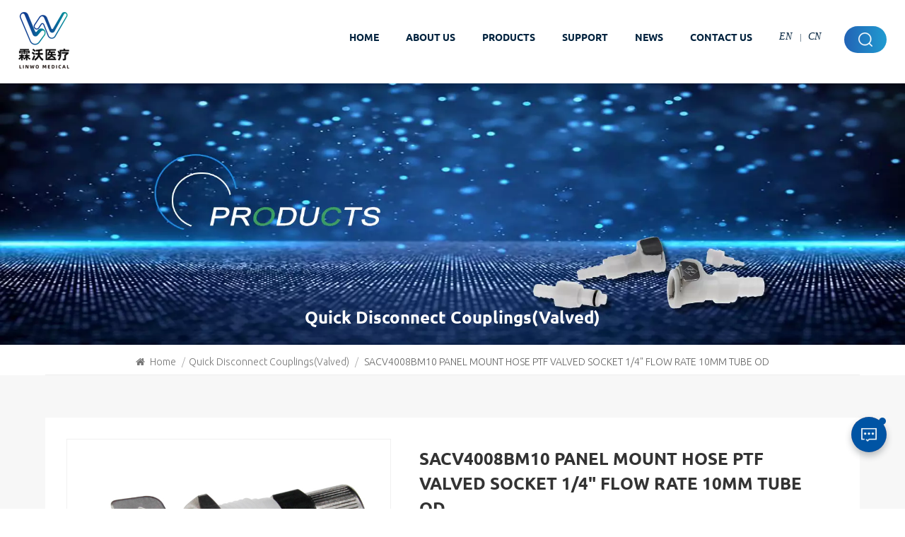

--- FILE ---
content_type: text/html; charset=UTF-8
request_url: https://www.linwomt.com/sacv4008bm10
body_size: 10632
content:
<!DOCTYPE html PUBLIC "-//W3C//DTD XHTML 1.0 Transitional//EN" "http://www.w3.org/TR/xhtml1/DTD/xhtml1-transitional.dtd">
<html xmlns="http://www.w3.org/1999/xhtml">
<head>
<meta http-equiv="X-UA-Compatible" content="IE=edge">
<meta name="viewport" content="width=device-width, initial-scale=1.0, user-scalable=no">
<meta http-equiv="Content-Type" content="text/html; charset=utf-8" />
<meta http-equiv="X-UA-Compatible" content="IE=edge,Chrome=1" />
<meta http-equiv="X-UA-Compatible" content="IE=9" />
<meta http-equiv="Content-Type" content="text/html; charset=utf-8" />
<meta name="google-site-verification" content="TYRXJhAxvaj148h_1gPbF4ZUb0ttdh6bZYfUP4xSY4o" />
<meta name="csrf-token" content="z6FbmuTsRjXtCUBuvTPuAhC7OdhjI9VQujx2pARn">
<title>China supplier,manufacturerSACV4008BM10 PANEL MOUNT HOSE PTF VALVED SOCKET 1/4&quot; FLOW RATE 10MM TUBE OD high quality</title>
<meta name="description" content="China SACV4008BM10 PANEL MOUNT HOSE PTF VALVED SOCKET 1/4&quot; FLOW RATE 10MM TUBE OD supplier,manufacturerSACV4008BM10 PANEL MOUNT HOSE PTF VALVED SOCKET 1/4&quot; FLOW RATE 10MM TUBE OD high quality" />
<meta name="keywords" content="SupplierVALVED SOCKET,WHITE ACETAL POM,PANEL MOUNT , wholesaler, please contact us！" />
<link rel="shortcut icon" href="https://www.linwomt.com/storage/uploads/images/202304/13/1681350243_wqI73TAv7f.png" type="image/png">
<link type="text/css" rel="stylesheet" href="https://www.linwomt.com/images/moban.css">
<link rel="alternate" hreflang="en" href="https://linwomt.com/sacv4008bm10" />
<link rel="alternate" hreflang="zh-CN" href="https://cn.linwomt.com/sacv4008bm10" />
<link type="text/css" rel="stylesheet" href="https://www.linwomt.com/front/css/bootstrap.css">
<link type="text/css" rel="stylesheet" href="https://www.linwomt.com/front/css/font-awesome.min.css">
<link type="text/css" rel="stylesheet" href="https://www.linwomt.com/front/css/swiper.css" />
<link type="text/css" rel="stylesheet" href="https://www.linwomt.com/front/css/style.css">
<link type="text/css" rel="stylesheet" href="https://www.linwomt.com/front/css/magnific-popup.css">
<script type="text/javascript" src="https://www.linwomt.com/front/js/jquery-1.8.3.js"></script>
<script type="text/javascript" src="https://www.linwomt.com/front/js/bootstrap.min.js"></script>
<script type="text/javascript" src="https://www.linwomt.com/front/js/swiper.min.js"></script>
	
<!--[if ie9]
<script src="https://www.linwomt.com/front/js/html5shiv.min.js"></script>
<script src="https://www.linwomt.com/front/js/respond.min.js"></script>
--> 
<!--[if IE 8]>
    <script src="https://oss.maxcdn.com/libs/html5shiv/3.7.0/html5shiv.js"></script>
    <script src="https://oss.maxcdn.com/libs/respond.js/1.3.0/respond.min.js"></script>
<![endif]-->
<script>
if( /Android|webOS|iPhone|iPad|iPod|BlackBerry|IEMobile|Opera Mini/i.test(navigator.userAgent) ) {
	$(function () {
		$('.phone img').attr("style","");
		$(".phone img").attr("width","");
		$(".phone img").attr("height","");

	})
}
</script>
<!-- Google Tag Manager -->
<script>(function(w,d,s,l,i){w[l]=w[l]||[];w[l].push({'gtm.start':
new Date().getTime(),event:'gtm.js'});var f=d.getElementsByTagName(s)[0],
j=d.createElement(s),dl=l!='dataLayer'?'&l='+l:'';j.async=true;j.src=
'https://www.googletagmanager.com/gtm.js?id='+i+dl;f.parentNode.insertBefore(j,f);
})(window,document,'script','dataLayer','GTM-W2JVDRV');</script>
<!-- End Google Tag Manager -->
</head>
<body> 
<header class="large"> 
 
	<div class="top-search clearfix">
		<div class="input-group container">
			<em>what are you looking for?</em>
			<form action="https://www.linwomt.com/search" method="get">
			<div class="header_search clearfix">
				<input name="search_keyword" type="text" class="form-control" placeholder="Search info">
				<input type="submit" class="search_btn btn_search1" value="">
			</div>
			</form>	
			<span class="input-group-addon close-search"><i class="fa fa-times"></i></span>
						<div class="popular_searches">
				<div class="search_title">Popular Searches</div>
				<ul class="clearfix">
											<li><a href="https://www.linwomt.com/medical-connector-841">Medical connector</a></li>
											<li><a href="https://www.linwomt.com/non-spill">non-spill</a></li>
											<li><a href="https://www.linwomt.com/stainless-steel">stainless steel</a></li>
											<li><a href="https://www.linwomt.com/14-flow-rate">1/4 FLOW RATE</a></li>
											<li><a href="https://www.linwomt.com/acetal-992">Acetal</a></li>
											<li><a href="https://www.linwomt.com/polypropylene-393">Polypropylene</a></li>
									</ul>
			</div>
					</div>
	</div>
  <div class="header clearfix">  
    	<div class="container-big clearfix">
				<a  href="/"  id="logo"><img src="https://www.linwomt.com/storage/uploads/images/202304/13/1681350236_ZER4JQvNRu.png" alt="Xiamen Linwo Medical Technology Co., Ltd" /></a>
		     	<div class="search_box">
		   <div class="attr-nav">
				<a class="search" href="#"><img src="https://www.linwomt.com/front/images/search.png"></a>
		   </div>
      </div> 
	    <ul class="language">
							<li><a href="https://linwomt.com/sacv4008bm10">EN</a></li>
							<li><a href="https://cn.linwomt.com/sacv4008bm10">CN</a></li>
			        </ul> 
		<div class="mainmenu-area">
        <div class="mainmenu-left visible-lg visible-md">
          <div class="mainmenu">
            <nav>
              <ul class="clearfix">
                <li class=""><a href="/">Home</a></li>
				
													<li class=" "><a href="about-us">About Us</a>
											</li>
								
				<li class="product_vmegamenu "><a href="https://www.linwomt.com/products">Products</a>
				<ul class="vmegamenu">
											<li  class="has-menu" >
							<a href="https://www.linwomt.com/quick-couplings-series-valve" class="title">Quick Disconnect Couplings(Valved)</a>
															<ul class="vmegamenu02">
																			<li><a href="https://www.linwomt.com/100-series-598">100 Series (Flow1/16" Tubing ID 1/16"-1/8")</a>
																							<ul class="vmegamenu03">
																											<li><a href="sockets" class="title02">Sockets</a></li>
																											<li><a href="plugs" class="title02">Plugs</a></li>
																									</ul>
																					</li>
																			<li><a href="https://www.linwomt.com/200-series-786">200 Series (Flow 1/8" Tubing ID 1/16"~1/4")</a>
																							<ul class="vmegamenu03">
																											<li><a href="sockets-400" class="title02">Sockets</a></li>
																											<li><a href="plugs-34" class="title02">Plugs</a></li>
																									</ul>
																					</li>
																			<li><a href="https://www.linwomt.com/300-series-453">300 Series Plastic Latch (Flow 1/8" Tubing ID 1/6"~1/4")</a>
																							<ul class="vmegamenu03">
																											<li><a href="sockets-164" class="title02">Sockets</a></li>
																											<li><a href="plugs-454" class="title02">Plugs</a></li>
																									</ul>
																					</li>
																			<li><a href="https://www.linwomt.com/400-series-934">400 Series (Flow 1/4" Tubing ID 1/4"~3/8")</a>
																							<ul class="vmegamenu03">
																											<li><a href="sockets-456" class="title02">Sockets</a></li>
																											<li><a href="plugs-210" class="title02">Plugs</a></li>
																									</ul>
																					</li>
																			<li><a href="https://www.linwomt.com/500-series-187">500 Series Plastic Latch (Flow 1/4" Tubing ID 1/4"~3/8")</a>
																							<ul class="vmegamenu03">
																											<li><a href="sockets-504" class="title02">Sockets</a></li>
																											<li><a href="plugs-756" class="title02">Plugs</a></li>
																									</ul>
																					</li>
																	</ul>
													</li>
											<li  class="has-menu" >
							<a href="https://www.linwomt.com/quick-couplings-series-no-valve" class="title">Quick Disconnect Couplings (Non-Valved)</a>
															<ul class="vmegamenu02">
																			<li><a href="https://www.linwomt.com/100-series-735">100 Series（Flow 1/16" Tubing ID 1/6"~1/8")</a>
																							<ul class="vmegamenu03">
																											<li><a href="sockets-825" class="title02">Sockets</a></li>
																											<li><a href="plugs-40" class="title02">Plugs</a></li>
																									</ul>
																					</li>
																			<li><a href="https://www.linwomt.com/200-series-438">200 Series （Flow 1/8”Tubing ID 1/8”~1/4”）</a>
																							<ul class="vmegamenu03">
																											<li><a href="sockets-80" class="title02">Sockets</a></li>
																											<li><a href="plugs-690" class="title02">Plugs</a></li>
																									</ul>
																					</li>
																			<li><a href="https://www.linwomt.com/300-series-95">300 Series Plastic Latch （Flow 1/8”Tubing ID 1/8”~1/4”）</a>
																							<ul class="vmegamenu03">
																											<li><a href="sockets-268" class="title02">Sockets</a></li>
																											<li><a href="plugs-315" class="title02">Plugs</a></li>
																									</ul>
																					</li>
																			<li><a href="https://www.linwomt.com/400-series-69">400 Series（Flow 1/4”Tubing ID 1/4”~3/8”）</a>
																							<ul class="vmegamenu03">
																											<li><a href="sockets-571" class="title02">Sockets</a></li>
																											<li><a href="plugs-26" class="title02">Plugs</a></li>
																									</ul>
																					</li>
																			<li><a href="https://www.linwomt.com/500-series-570">500 Series Plastic Latch（Flow 1/4”Tubing ID 1/4”~3/8”）</a>
																							<ul class="vmegamenu03">
																											<li><a href="sockets-217" class="title02">Sockets</a></li>
																											<li><a href="plugs-995" class="title02">Plugs</a></li>
																									</ul>
																					</li>
																	</ul>
													</li>
											<li  class="has-menu" >
							<a href="https://www.linwomt.com/biomedical-series" class="title">Biomedical Series</a>
															<ul class="vmegamenu02">
																			<li><a href="https://www.linwomt.com/pipette-tips">Pipette-tips</a>
																					</li>
																			<li><a href="https://www.linwomt.com/cryogenic-vials">Cryogenic Vials</a>
																					</li>
																	</ul>
													</li>
											<li >
							<a href="https://www.linwomt.com/special-customization" class="title">Special Customization</a>
													</li>
									</ul>
				</li>
				
				
													<li class=""><a href="support">SUPPORT</a>
													<ul class="vmegamenu">
																	<li><a href="https://www.linwomt.com/100-series">100 Series</a></li>
																	<li><a href="https://www.linwomt.com/200-series">200 Series</a></li>
																	<li><a href="https://www.linwomt.com/300-series">300 Series</a></li>
																	<li><a href="https://www.linwomt.com/400-series">400 Series</a></li>
																	<li><a href="https://www.linwomt.com/500-series">500 Series</a></li>
															</ul>
											</li>
								
                									<li class=""><a href="news">News</a>
											</li>
								
                									<li class=" "><a href="contact-us">Contact Us</a>
											</li>
				   
              </ul>
            </nav>
          </div>
        </div>
      </div>   
    </div>  
    <div class="wrapper">
        <nav id="main-nav">
          <ul class="first-nav">
            <li><a href="https://www.linwomt.com" target="_blank">Home</a> </li>
          </ul>
          <ul class="second-nav">
            							<li><a href="about-us">About Us</a>
					  
						<ul class="nav_child">
							  
						</ul>
					 
				</li>
			
			<li><a href="https://www.linwomt.com/products">Products</a>
				<ul class="nav_child">
											<li><a href="https://www.linwomt.com/quick-couplings-series-valve">Quick Disconnect Couplings(Valved)</a>
															<ul>
																			<li><a href="https://www.linwomt.com/100-series-598">100 Series (Flow1/16" Tubing ID 1/16"-1/8")</a>
																						<ul class="vmegamenu03">
																											<li><a href="sockets" class="title02">Sockets</a></li>
																											<li><a href="plugs" class="title02">Plugs</a></li>
																									</ul>
																					</li>
																			<li><a href="https://www.linwomt.com/200-series-786">200 Series (Flow 1/8" Tubing ID 1/16"~1/4")</a>
																						<ul class="vmegamenu03">
																											<li><a href="sockets-400" class="title02">Sockets</a></li>
																											<li><a href="plugs-34" class="title02">Plugs</a></li>
																									</ul>
																					</li>
																			<li><a href="https://www.linwomt.com/300-series-453">300 Series Plastic Latch (Flow 1/8" Tubing ID 1/6"~1/4")</a>
																						<ul class="vmegamenu03">
																											<li><a href="sockets-164" class="title02">Sockets</a></li>
																											<li><a href="plugs-454" class="title02">Plugs</a></li>
																									</ul>
																					</li>
																			<li><a href="https://www.linwomt.com/400-series-934">400 Series (Flow 1/4" Tubing ID 1/4"~3/8")</a>
																						<ul class="vmegamenu03">
																											<li><a href="sockets-456" class="title02">Sockets</a></li>
																											<li><a href="plugs-210" class="title02">Plugs</a></li>
																									</ul>
																					</li>
																			<li><a href="https://www.linwomt.com/500-series-187">500 Series Plastic Latch (Flow 1/4" Tubing ID 1/4"~3/8")</a>
																						<ul class="vmegamenu03">
																											<li><a href="sockets-504" class="title02">Sockets</a></li>
																											<li><a href="plugs-756" class="title02">Plugs</a></li>
																									</ul>
																					</li>
																	</ul>
													</li>
											<li><a href="https://www.linwomt.com/quick-couplings-series-no-valve">Quick Disconnect Couplings (Non-Valved)</a>
															<ul>
																			<li><a href="https://www.linwomt.com/100-series-735">100 Series（Flow 1/16" Tubing ID 1/6"~1/8")</a>
																						<ul class="vmegamenu03">
																											<li><a href="sockets-825" class="title02">Sockets</a></li>
																											<li><a href="plugs-40" class="title02">Plugs</a></li>
																									</ul>
																					</li>
																			<li><a href="https://www.linwomt.com/200-series-438">200 Series （Flow 1/8”Tubing ID 1/8”~1/4”）</a>
																						<ul class="vmegamenu03">
																											<li><a href="sockets-80" class="title02">Sockets</a></li>
																											<li><a href="plugs-690" class="title02">Plugs</a></li>
																									</ul>
																					</li>
																			<li><a href="https://www.linwomt.com/300-series-95">300 Series Plastic Latch （Flow 1/8”Tubing ID 1/8”~1/4”）</a>
																						<ul class="vmegamenu03">
																											<li><a href="sockets-268" class="title02">Sockets</a></li>
																											<li><a href="plugs-315" class="title02">Plugs</a></li>
																									</ul>
																					</li>
																			<li><a href="https://www.linwomt.com/400-series-69">400 Series（Flow 1/4”Tubing ID 1/4”~3/8”）</a>
																						<ul class="vmegamenu03">
																											<li><a href="sockets-571" class="title02">Sockets</a></li>
																											<li><a href="plugs-26" class="title02">Plugs</a></li>
																									</ul>
																					</li>
																			<li><a href="https://www.linwomt.com/500-series-570">500 Series Plastic Latch（Flow 1/4”Tubing ID 1/4”~3/8”）</a>
																						<ul class="vmegamenu03">
																											<li><a href="sockets-217" class="title02">Sockets</a></li>
																											<li><a href="plugs-995" class="title02">Plugs</a></li>
																									</ul>
																					</li>
																	</ul>
													</li>
											<li><a href="https://www.linwomt.com/biomedical-series">Biomedical Series</a>
															<ul>
																			<li><a href="https://www.linwomt.com/pipette-tips">Pipette-tips</a>
																				</li>
																			<li><a href="https://www.linwomt.com/cryogenic-vials">Cryogenic Vials</a>
																				</li>
																	</ul>
													</li>
											<li><a href="https://www.linwomt.com/special-customization">Special Customization</a>
													</li>
									</ul>
			</li>
			
										<li><a href="support">SUPPORT</a>
											<ul class="nav_child">
															<li><a href="https://www.linwomt.com/100-series">100 Series</a></li>
															<li><a href="https://www.linwomt.com/200-series">200 Series</a></li>
															<li><a href="https://www.linwomt.com/300-series">300 Series</a></li>
															<li><a href="https://www.linwomt.com/400-series">400 Series</a></li>
															<li><a href="https://www.linwomt.com/500-series">500 Series</a></li>
													</ul>
									</li>
						
										<li><a href="news">News</a>
									</li>
						
										<li><a href="contact-us">Contact Us</a>
					<ul class="nav_child">
						  
					</ul>
				</li>
			          </ul> 
			
        </nav>
        <a class="toggle"> <span></span> <span></span> <span></span> </a> </div>
  </div>
</header>  
<div class="height"></div>
<div class="inner_banner">
			<a >
			<picture>
				<source type="image/webp" srcset="https://www.linwomt.com/storage/uploads/images/202305/25/1684975940_nQjNP8Twxu.webp">
				<source type="image/jpeg" srcset="https://www.linwomt.com/storage/uploads/images/202305/25/1684975940_nQjNP8Twxu.jpg">
				<img src="https://www.linwomt.com/storage/uploads/images/202305/25/1684975940_nQjNP8Twxu.jpg" alt="banner产品">
			</picture>
		</a>
		<div class="ovrly"></div>
		<div class="maintitle">Quick Disconnect Couplings(Valved)</div> 
	<div class="bgs"></div>
	</div>
	<div class="mbx_section"> 
	<div class="container">
		<div class="mbx">
			<a href="#"><i class="fa fa-home"></i> Home</a>
					   <span>/</span><a href="https://www.linwomt.com/quick-couplings-series-valve">Quick Disconnect Couplings(Valved)</a>
				<span>/</span>
		<h2>SACV4008BM10 PANEL MOUNT HOSE PTF VALVED SOCKET 1/4" FLOW RATE 10MM TUBE OD</h2>
			
		</div> </div>
</div> 
		<div class="pro_page"> 
	<div class="container">
	<div class="pro_main"> 
            <!--详情页视频版块，判断是否有视频时请加上class:sp-video-icon(在#pro_img_thumbs 里面的第一个),没有视频也连带不显示-->
            <div class="col-sm-5 col-xs-12 prom_img">
                <div class="swiper zoom-section" id="pro_img_gallery">
            <div id="anypos"></div>
			<div class="swiper-wrapper zoom-small-image">
														<div class="swiper-slide">
							<a href="storage/uploads/images/202305/26/1685063493_G0iwTvTdvj.jpg"  onclick="return false;" class="cloud-zoom" rel="tint:'#000',tintOpacity:0.5,smoothMove:5,zoomWidth:480,adjustY:-4,adjustX:10"><img src="storage/uploads/images/202305/26/1685063493_G0iwTvTdvj.jpg" alt="Acetal (POM)" />
								</a>
						</div>
											<div class="swiper-slide">
							<a href="storage/uploads/images/202305/26/1685063502_do0KX1jK85.jpg"  onclick="return false;" class="cloud-zoom" rel="tint:'#000',tintOpacity:0.5,smoothMove:5,zoomWidth:480,adjustY:-4,adjustX:10"><img src="storage/uploads/images/202305/26/1685063502_do0KX1jK85.jpg" alt="Polypropylene (PP)" />
								</a>
						</div>
											<div class="swiper-slide">
							<a href="storage/uploads/images/202305/26/1685063509_rlqZjtbukI.jpg"  onclick="return false;" class="cloud-zoom" rel="tint:'#000',tintOpacity:0.5,smoothMove:5,zoomWidth:480,adjustY:-4,adjustX:10"><img src="storage/uploads/images/202305/26/1685063509_rlqZjtbukI.jpg" alt="Polypropylene (PP)" />
								</a>
						</div>
											<div class="swiper-slide">
							<a href="storage/uploads/images/202305/18/1684399356_JKn4RyRhRr.jpg"  onclick="return false;" class="cloud-zoom" rel="tint:'#000',tintOpacity:0.5,smoothMove:5,zoomWidth:480,adjustY:-4,adjustX:10"><img src="storage/uploads/images/202305/18/1684399356_JKn4RyRhRr.jpg" alt="Chrome brass (CB)" />
								</a>
						</div>
								</div>
		</div>
		<div class="swiper" id="pro_img_thumbs">
		<div class="swiper-wrapper">
												<div class="swiper-slide"><img src="storage/uploads/images/202305/26/1685063493_G0iwTvTdvj.jpg" alt="Acetal (POM)" />
						</div>
											<div class="swiper-slide"><img src="storage/uploads/images/202305/26/1685063502_do0KX1jK85.jpg" alt="Polypropylene (PP)" />
						</div>
											<div class="swiper-slide"><img src="storage/uploads/images/202305/26/1685063509_rlqZjtbukI.jpg" alt="Polypropylene (PP)" />
						</div>
											<div class="swiper-slide"><img src="storage/uploads/images/202305/18/1684399356_JKn4RyRhRr.jpg" alt="Chrome brass (CB)" />
						</div>
							</div>
		</div>
            </div>
	  <div class="main_text">
		<div class="pro_table">
		  <h1 class="pro_main_title">SACV4008BM10 PANEL MOUNT HOSE PTF VALVED SOCKET 1/4" FLOW RATE 10MM TUBE OD</h1>
			<div class="line"></div>
		  <div class="pro_main_text clearfix"></div>
		  <ul class="clearfix">
			  				  					  <li><p>Material :</p>Acetal (POM)</li>
				  			  				  					  <li><p>Flow :</p>M10= 10mm Size</li>
				  			  				  					  <li><p>Sealing Ring :</p>Buna-N (Nitrile rubber)</li>
				  			  				  					  <li><p>Color :</p>White / Beige /grey / metallochrome</li>
				  			  				  					  <li><p>Valve Option :</p>Valve</li>
				  			  				  					  <li><p>Valve Spring :</p>316 Stainless Steel</li>
				  			  				  					  <li><p>Internal Valve Material :</p>Acetal (POM)</li>
				  			  		  </ul>
		  <div class="pro_more">
			  <div class="main-more"><a href="#content"><i class="fa fa-commenting"></i>Inquire Now</a></div>
			  		  </div>
		</div>
	  </div>
	 </div>
</div>
	</div> 
	
<div class="n_main">  
	<div class="container">
		<div class=" n_right">
			<div class="products_main">
				<div class="features-tab indicator-style clearfix">
						<ul class="nav nav-tabs moz clearfix" role="tablist">
							<li role="presentation" class="active">
								<a href="#about01" aria-controls="home" role="tab" data-toggle="tab">Product Details</a>
							</li>
						</ul>
						<div class="tab-content page">
							<div role="tabpanel" class="tab-pane active" id="about01">
								
								 <div><span style="font-size: 18px;"><strong>The lock button material of this series of products is stainless steel. At a working pressure of 8.3 bar, it has few leakage points, short assembly time, fast installation, reliable connection, and can be used interchangeably with the 400CB series.</strong></span><br /><hr /></div>
<div>
<p><strong><span style="font-size: 18px; color: #3598db;">Classification：</span></strong></p>
<p>&nbsp;</p>
<div class="table-responsive phone"><table style="border-collapse: collapse; width: 99.9032%; height: 200px;" border="1">
<tbody>
<tr style="height: 50px;">
<td style="width: 35.3623%; height: 50px; background-color: #3598db; text-align: center;"><strong><span style="color: #ffffff; font-size: 18px;">Color and Material</span></strong></td>
<td style="width: 22.5152%; height: 50px; background-color: #3598db; text-align: center;"><strong><span style="color: #ffffff; font-size: 18px;">Product Name</span></strong></td>
<td style="width: 21.7084%; height: 50px; background-color: #3598db; text-align: center;"><strong><span style="font-size: 18px;"><span style="color: #ffffff;">Operation temperature</span></span></strong></td>
<td style="width: 20.3657%; height: 50px; background-color: #3598db; text-align: center;"><strong><span style="font-size: 18px;"><span style="color: #ffffff;">O-ring</span></span></strong></td>
</tr>
<tr style="height: 60px; text-align: left;">
<td style="width: 35.3623%; height: 55px;"><img src="/storage/uploads/images/202304/18/1681789565_gQ8IcRVTp0.png" alt="" />&nbsp;&nbsp;<strong><span style="font-size: 16px;">(White) Acetal</span></strong>&nbsp;</td>
<td style="width: 22.5152%; height: 55px; text-align: center;"><span style="font-size: 16px;"><strong>SACV4008BM10</strong></span></td>
<td style="width: 21.7084%; text-align: center; height: 55px;"><strong><span style="font-size: 16px;">- 40 &deg; F to 180&deg; F</span></strong></td>
<td style="width: 20.3657%; height: 55px; text-align: center;"><strong><span style="font-size: 16px;">Buna-N (Nitrile rubber)</span></strong></td>
</tr>
<tr style="height: 60px; text-align: left;">
<td style="width: 35.3623%; height: 55px;"><img src="/storage/uploads/images/202304/18/1681789565_2dYvEGnHto.png" alt="" />&nbsp;<strong><strong><span style="font-size: 16px;">&nbsp;(Beige) Polypropylene&nbsp;</span></strong></strong></td>
<td style="width: 22.5152%; height: 55px; text-align: center;"><span style="font-size: 16px;"><strong>SPPV4008EM10MALD</strong></span></td>
<td style="width: 21.7084%; text-align: center; height: 55px;"><strong><span style="font-size: 16px;">- 32 &deg; F to 160&deg; F</span></strong></td>
<td style="width: 20.3657%; height: 55px; text-align: center;"><strong><span style="font-size: 16px;">Peroxide Cured EPDM</span></strong></td>
</tr>
<tr style="height: 60px; text-align: left;">
<td style="width: 35.3623%; height: 55px;"><img src="/storage/uploads/images/202305/05/1683258302_wHdAnzQ7ly.png" alt="" />&nbsp;&nbsp;<strong><span style="font-size: 16px;">(Grey) </span><strong><span style="font-size: 16px;">Polypropylene&nbsp;</span></strong></strong></td>
<td style="width: 22.5152%; height: 55px; text-align: center;"><span style="font-size: 16px;"><strong>SPPV4008EM10</strong></span></td>
<td style="width: 21.7084%; text-align: center; height: 55px;"><strong><span style="font-size: 16px;">- 32 &deg; F to 160&deg; F</span></strong></td>
<td style="width: 20.3657%; height: 55px; text-align: center;"><strong><span style="font-size: 16px;">Peroxide Cured EPDM</span></strong></td>
</tr>
<tr style="height: 60px; text-align: left;">
<td style="width: 35.3623%; height: 55px;"><img src="/storage/uploads/images/202305/05/1683257242_bN9GtpneuR.png" alt="" />&nbsp;<strong><span style="font-size: 16px;">(Metallochrome)</span><span style="font-size: 16px;">&nbsp;Chrome brass / Stainless steel</span></strong></td>
<td style="width: 22.5152%; height: 55px; text-align: center;"><span style="font-size: 16px;"><strong>SCBV4008BM10 / </strong></span><strong style="font-size: 16px;">SSSV4008BM10</strong></td>
<td style="width: 21.7084%; text-align: center; height: 55px;"><strong><span style="font-size: 16px;">- 40 &deg; F to 180&deg; F</span></strong></td>
<td style="width: 20.3657%; height: 55px; text-align: center;"><strong><span style="font-size: 16px;">Buna-N (Nitrile rubber)</span></strong></td>
</tr>
</tbody>
</table></div>
<hr />
<p><strong><span style="font-size: 18px; color: #3598db;">Panel Mount Dimensions:</span></strong></p>
</div>
<div>
<p>&nbsp;</p>
<div class="table-responsive phone"><table style="border-collapse: collapse; width: 100%; height: 106px;" border="1">
<tbody>
<tr style="background-color: #3598db;">
<td style="width: 17.7247%; text-align: center; height: 44px;">&nbsp;</td>
<td style="width: 25.8685%; text-align: center; height: 44px;"><strong><span style="color: #ffffff; font-size: 18px;">Panel Opening&nbsp;</span></strong></td>
<td style="width: 31.4717%; text-align: center; height: 44px;"><strong><span style="color: #ffffff; font-size: 18px;">Max Panel Thickness</span></strong></td>
<td style="width: 24.8763%; text-align: center; height: 44px;"><strong><span style="color: #ffffff; font-size: 18px;">Min&nbsp;</span></strong><strong><span style="color: #ffffff; font-size: 18px;">Panel Thickness</span></strong></td>
</tr>
<tr style="height: 31px;">
<td style="width: 17.7247%; line-height: 1.1; text-align: center; height: 31px;"><span style="font-size: 16px;"><strong>Sockets</strong></span></td>
<td style="width: 25.8685%; text-align: center; height: 31px;"><span style="font-size: 16px;"><strong>See Drawing</strong></span></td>
<td style="width: 31.4717%; text-align: center; height: 31px;"><span style="font-size: 16px;"><strong>0.5"</strong></span></td>
<td style="width: 24.8763%; text-align: center; height: 31px;"><span style="font-size: 16px;"><strong>0.05"</strong></span></td>
</tr>
<tr style="height: 31px;">
<td style="width: 17.7247%; text-align: center; height: 31px;"><span style="font-size: 16px;"><strong>Plugs</strong></span></td>
<td style="width: 25.8685%; text-align: center; height: 31px;"><span style="font-size: 16px;"><strong>0.688"</strong></span></td>
<td style="width: 31.4717%; text-align: center; height: 31px;"><span style="font-size: 16px;"><strong>0.3"</strong></span></td>
<td style="width: 24.8763%; text-align: center; height: 31px;"><span style="font-size: 16px;"><strong>0.05"</strong></span></td>
</tr>
</tbody>
</table></div>
</div>
<div style="line-height: 1.2;"><hr /></div>
<div>
<p><strong><span style="color: #3598db; font-size: 18px;">&nbsp;Product Number Guide Example:</span></strong></p>
<p>&nbsp;</p>
<div class="table-responsive phone"><table style="border-collapse: collapse; width: 800px; height: 92px; border-style: none;" border="1" cellspacing="0" cellpadding="0"><colgroup><col style="width: 323px;" width="76" /><col style="width: 188px;" width="60" /><col style="width: 256px;" width="64" /><col style="width: 197px;" width="89" /><col style="width: 227px;" width="68" /><col style="width: 217px;" width="75" /><col style="width: 242px;" width="81" /></colgroup>
<tbody>
<tr style="height: 45px;">
<td style="width: 57pt; height: 55px; text-align: center; border-style: none;"><span style="color: #000000; font-family: arial, helvetica, sans-serif;"><span style="font-size: 36px;"><strong>S</strong></span></span></td>
<td style="text-align: center; border-style: none;"><span style="color: #000000; font-family: arial, helvetica, sans-serif;"><span style="font-size: 36px;"><strong>AC</strong></span></span></td>
<td style="text-align: center; border-style: none;"><span style="font-size: 36px; font-family: arial, helvetica, sans-serif; color: #000000;"><strong>V</strong></span></td>
<td style="text-align: center; border-style: none;"><span style="font-size: 36px; font-family: arial, helvetica, sans-serif; color: #000000;"><strong>400</strong></span></td>
<td style="text-align: center; border-style: none;"><span style="font-size: 36px; font-family: arial, helvetica, sans-serif; color: #000000;"><strong>8</strong></span></td>
<td style="text-align: center; border-style: none;"><span style="color: #000000; font-family: arial, helvetica, sans-serif;"><span style="font-size: 36px;"><strong>B</strong></span></span></td>
<td style="width: 61pt; height: 55px; text-align: center; border-style: none;"><span style="font-size: 36px; font-family: arial, helvetica, sans-serif; color: #000000;"><strong>M10</strong></span></td>
</tr>
<tr style="height: 33pt; text-align: center;">
<td class="oa1" style="height: 35px; width: 57pt; background-color: #ffffff; border-style: none;" width="76" height="44">
<p style="margin-top: 0pt; margin-bottom: 0pt; margin-left: 0in; direction: ltr; unicode-bidi: embed; word-break: normal;"><span style="font-size: 16px; font-family: 'Helvetica Neue', Helvetica, Arial, 'Microsoft Yahei', 'Hiragino Sans GB', 'Heiti SC', 'WenQuanYi Micro Hei', sans-serif; color: #000000;">Socket / Plug</span></p>
</td>
<td class="oa1" style="width: 45pt; height: 35px; background-color: #ffffff; border-style: none;" width="60">
<p style="margin-top: 0pt; margin-bottom: 0pt; margin-left: 0in; direction: ltr; unicode-bidi: embed; word-break: normal;"><span style="font-size: 16px; font-family: 'Helvetica Neue', Helvetica, Arial, 'Microsoft Yahei', 'Hiragino Sans GB', 'Heiti SC', 'WenQuanYi Micro Hei', sans-serif; color: #000000;">Material</span></p>
</td>
<td class="oa2" style="width: 48pt; height: 35px; background-color: #ffffff; border-style: none;" width="64">
<p style="language: zh-CN; margin-top: 0pt; margin-bottom: 0pt; margin-left: 0in; text-align: center; direction: ltr; unicode-bidi: embed; mso-line-break-override: none; word-break: normal; punctuation-wrap: hanging;"><span style="color: #000000; font-family: 'Helvetica Neue', Helvetica, Arial, 'Microsoft Yahei', 'Hiragino Sans GB', 'Heiti SC', 'WenQuanYi Micro Hei', sans-serif; font-size: 16px;">Valve</span></p>
</td>
<td class="oa2" style="width: 67pt; height: 35px; background-color: #ffffff; border-style: none;" width="89">
<p style="language: zh-CN; margin-top: 0pt; margin-bottom: 0pt; margin-left: 0in; text-align: center; direction: ltr; unicode-bidi: embed; mso-line-break-override: none; word-break: normal; punctuation-wrap: hanging;"><span style="font-size: 16px; color: #000000;"><span style="font-family: Arial;">&nbsp;</span><span style="font-family: 'Helvetica Neue', Helvetica, Arial, 'Microsoft Yahei', 'Hiragino Sans GB', 'Heiti SC', 'WenQuanYi Micro Hei', sans-serif;">Flow&nbsp;size</span></span></p>
</td>
<td class="oa2" style="width: 51pt; height: 35px; background-color: #ffffff; border-style: none;" width="68">
<p style="language: zh-CN; line-height: 12.0pt; mso-line-height-rule: exactly; margin-top: 0pt; margin-bottom: 0pt; margin-left: 0in; text-indent: 0in; text-align: center; direction: ltr; unicode-bidi: embed; mso-vertical-align-alt: auto; mso-line-break-override: none; word-break: normal; punctuation-wrap: hanging;"><span style="font-size: 16px; font-family: 'Helvetica Neue', Helvetica, Arial, 'Microsoft Yahei', 'Hiragino Sans GB', 'Heiti SC', 'WenQuanYi Micro Hei', sans-serif; color: #000000;">Body&nbsp;shape</span></p>
</td>
<td class="oa1" style="width: 56pt; height: 35px; background-color: #ffffff; border-style: none;" width="75">
<p style="margin-top: 0pt; margin-bottom: 0pt; margin-left: 0in; direction: ltr; unicode-bidi: embed; word-break: normal;"><span style="font-size: 16px; font-family: 'Helvetica Neue', Helvetica, Arial, 'Microsoft Yahei', 'Hiragino Sans GB', 'Heiti SC', 'WenQuanYi Micro Hei', sans-serif; color: #000000;">O-ring</span></p>
</td>
<td class="oa1" style="width: 61pt; height: 35px; background-color: #ffffff; border-style: none;" width="81">
<p style="margin-top: 0pt; margin-bottom: 0pt; margin-left: 0in; direction: ltr; unicode-bidi: embed; word-break: normal;"><span style="font-size: 16px; font-family: 'Helvetica Neue', Helvetica, Arial, 'Microsoft Yahei', 'Hiragino Sans GB', 'Heiti SC', 'WenQuanYi Micro Hei', sans-serif; color: #000000;">Connection size</span></p>
</td>
</tr>
</tbody>
</table></div>
<p>&nbsp;</p>
<p><img style="float: right;" src="/storage/uploads/images/202306/07/1686108763_oyMhpIJce6.png" alt="" width="160" height="50" /></p>
</div>								
							</div>
						</div>
					</div>
										<ul class="tags_ul">
						<span>Tags :</span>
					   							<a href="https://www.linwomt.com/valved-socket">VALVED SOCKET</a>
													<a href="https://www.linwomt.com/white-acetal-pom">WHITE ACETAL POM</a>
													<a href="https://www.linwomt.com/panel-mount">PANEL MOUNT</a>
													<a href="https://www.linwomt.com/hose-ptf">HOSE PTF</a>
													<a href="https://www.linwomt.com/14-flow-rate-1">1/4" FLOW RATE</a>
													<a href="https://www.linwomt.com/10mm-tube-od">10MM TUBE OD</a>
											</ul>
									  <div id="content"></div>
				  				  				   <div class="pro_inq">
					  <div class="title">leave a message</div> 
					  <div class="text">If you are interested in our products and want to know more details,please leave a message here,we will reply you as soon as we can.</div>
					  <div class="inquiry">
						  						<form method="post" id="email_form3" action="/inquiryStore" >
    <input type="hidden" name="_token" value="z6FbmuTsRjXtCUBuvTPuAhC7OdhjI9VQujx2pARn">    <div id="my_name_rWtw4bTWDgKnkPfE_wrap" style="display:none;">
        <input name="my_name_rWtw4bTWDgKnkPfE" type="text" value="" id="my_name_rWtw4bTWDgKnkPfE">
        <input name="valid_from" type="text" value="[base64]">
    </div>
        							<input type="hidden" name="product_id" value="149"/>
							  <div class="row">
								<div class="col-sm-12 ">
								   <div class="subject_title"><span>Subject : </span><a href="https://www.linwomt.com/sacv4008bm10">SACV4008BM10 PANEL MOUNT HOSE PTF VALVED SOCKET 1/4&quot; FLOW RATE 10MM TUBE OD</a></div>
								</div>
								<div class="input-group col-sm-6">
									<span class="ms_e"><input class="form-control" name="msg_email" id="email" tabindex="10" type="text" placeholder="* Your email" required oninvalid="setCustomValidity('please fill your email');" oninput="setCustomValidity('');"></span>
								  </div>
								  <div class="input-group col-sm-6">
									<span class="ms_p"><input class="form-control" name="msg_phone" id="phone" tabindex="10" type="tel" placeholder="Tel/WhatsApp"></span>
								  </div>
								  <div class="input-group col-sm-12">
									  <span class="ms_m"><textarea name="msg_content" class="form-control" id="message" tabindex="13" placeholder="* Enter product details (such as color, size, materials etc.) and other specific requirements to receive an&nbsp; accurate quote." required oninvalid="setCustomValidity('please fill the content');" oninput="setCustomValidity('');"></textarea></span>
								  </div>
							  </div>
								  
						                          <span class="send_btn"><input type="submit" value="" class="google_genzong">Submit</span>
        </form>
					  </div>
				  </div>
				  				  <ul class="navigation clearfix">
											<li class="prev_post">
							<a href="https://www.linwomt.com/sacv4008bm8">
								<span class="meta_nav">Previous</span>
								<div class="post_title">SACV4008BM8 PANEL MOUNT HOSE PTF VALVED SOCKET 1/4" FLOW RATE 8MM TUBE OD</div>
							</a>
						</li>
																<li class="next_post">
							<a href="https://www.linwomt.com/sacv4009b04">
								<span class="meta_nav">Next</span>
								<div class="post_title">SACV4009B04 IN-LINE HOSE PTF VALVED SOCKET 1/4" FLOW RATE 1/4" TUBE OD</div>
							</a>
						</li>
					                </ul>
			  </div>
		</div>
		<div class="left_fixed">
			<div class="left_fixed_box">
		<div id="main" class="n_left penci-main-sticky-sidebar">
<div class="theiaStickySidebar">
	<div class="modules">
		<section class="block left_nav">
		  <div class="unfold nav_h4">Product categories</div>
			  <div class="toggle_content clearfix">
				  <ul class="mtree">
											<li class="clearfix "><span></span>							<a href="https://www.linwomt.com/quick-couplings-series-valve" >Quick Disconnect Couplings(Valved)</a>
															<ul>
																			<li><span></span><a href="https://www.linwomt.com/100-series-598">100 Series (Flow1/16" Tubing ID 1/16"-1/8")</a>
																							<ul>
																											<li><a href="https://www.linwomt.com/sockets">Sockets</a></li>
																											<li><a href="https://www.linwomt.com/plugs">Plugs</a></li>
																									</ul>
																					</li>
																			<li><span></span><a href="https://www.linwomt.com/200-series-786">200 Series (Flow 1/8" Tubing ID 1/16"~1/4")</a>
																							<ul>
																											<li><a href="https://www.linwomt.com/sockets-400">Sockets</a></li>
																											<li><a href="https://www.linwomt.com/plugs-34">Plugs</a></li>
																									</ul>
																					</li>
																			<li><span></span><a href="https://www.linwomt.com/300-series-453">300 Series Plastic Latch (Flow 1/8" Tubing ID 1/6"~1/4")</a>
																							<ul>
																											<li><a href="https://www.linwomt.com/sockets-164">Sockets</a></li>
																											<li><a href="https://www.linwomt.com/plugs-454">Plugs</a></li>
																									</ul>
																					</li>
																			<li><span></span><a href="https://www.linwomt.com/400-series-934">400 Series (Flow 1/4" Tubing ID 1/4"~3/8")</a>
																							<ul>
																											<li><a href="https://www.linwomt.com/sockets-456">Sockets</a></li>
																											<li><a href="https://www.linwomt.com/plugs-210">Plugs</a></li>
																									</ul>
																					</li>
																			<li><span></span><a href="https://www.linwomt.com/500-series-187">500 Series Plastic Latch (Flow 1/4" Tubing ID 1/4"~3/8")</a>
																							<ul>
																											<li><a href="https://www.linwomt.com/sockets-504">Sockets</a></li>
																											<li><a href="https://www.linwomt.com/plugs-756">Plugs</a></li>
																									</ul>
																					</li>
																	</ul>
													</li>
											<li class="clearfix "><span></span>							<a href="https://www.linwomt.com/quick-couplings-series-no-valve" >Quick Disconnect Couplings (Non-Valved)</a>
															<ul>
																			<li><span></span><a href="https://www.linwomt.com/100-series-735">100 Series（Flow 1/16" Tubing ID 1/6"~1/8")</a>
																							<ul>
																											<li><a href="https://www.linwomt.com/sockets-825">Sockets</a></li>
																											<li><a href="https://www.linwomt.com/plugs-40">Plugs</a></li>
																									</ul>
																					</li>
																			<li><span></span><a href="https://www.linwomt.com/200-series-438">200 Series （Flow 1/8”Tubing ID 1/8”~1/4”）</a>
																							<ul>
																											<li><a href="https://www.linwomt.com/sockets-80">Sockets</a></li>
																											<li><a href="https://www.linwomt.com/plugs-690">Plugs</a></li>
																									</ul>
																					</li>
																			<li><span></span><a href="https://www.linwomt.com/300-series-95">300 Series Plastic Latch （Flow 1/8”Tubing ID 1/8”~1/4”）</a>
																							<ul>
																											<li><a href="https://www.linwomt.com/sockets-268">Sockets</a></li>
																											<li><a href="https://www.linwomt.com/plugs-315">Plugs</a></li>
																									</ul>
																					</li>
																			<li><span></span><a href="https://www.linwomt.com/400-series-69">400 Series（Flow 1/4”Tubing ID 1/4”~3/8”）</a>
																							<ul>
																											<li><a href="https://www.linwomt.com/sockets-571">Sockets</a></li>
																											<li><a href="https://www.linwomt.com/plugs-26">Plugs</a></li>
																									</ul>
																					</li>
																			<li><span></span><a href="https://www.linwomt.com/500-series-570">500 Series Plastic Latch（Flow 1/4”Tubing ID 1/4”~3/8”）</a>
																							<ul>
																											<li><a href="https://www.linwomt.com/sockets-217">Sockets</a></li>
																											<li><a href="https://www.linwomt.com/plugs-995">Plugs</a></li>
																									</ul>
																					</li>
																	</ul>
													</li>
											<li class="clearfix "><span></span>							<a href="https://www.linwomt.com/biomedical-series" >Biomedical Series</a>
															<ul>
																			<li><a href="https://www.linwomt.com/pipette-tips">Pipette-tips</a>
																					</li>
																			<li><a href="https://www.linwomt.com/cryogenic-vials">Cryogenic Vials</a>
																					</li>
																	</ul>
													</li>
											<li class="clearfix ">							<a href="https://www.linwomt.com/special-customization" >Special Customization</a>
													</li>
									</ul>
			</div> 
	  </section> 
	  <section class="block hot_left">
		<h4 class="left_h4">New Products</h4>
			<div class="toggle_content clearfix">
				<ul>
				  										<li>
					<div class="li clearfix">
							<a class="img" href="https://www.linwomt.com/sacr5001z04"><img src="https://www.linwomt.com/storage/uploads/images/202512/19/1766130315_9pYZy8NRUl.jpg" alt="POM"></a>  
							<div class="h4"><a href="https://www.linwomt.com/sacr5001z04" class="title">SACR5001Z04 MALE THREAD NON-VALVED SOCKET PLASTIC THUMB-LATCH 1/4" FLOW RATE 1/4" NPT</a></div>
							<a href="https://www.linwomt.com/sacr5001z04" class="more">View More<i class="fa fa-caret-right"></i></a>
						</div>
					</li>
										<li>
					<div class="li clearfix">
							<a class="img" href="https://www.linwomt.com/sacv5001b04"><img src="https://www.linwomt.com/storage/uploads/images/202304/18/1681796440_5LnsXbTT67.jpg" alt="Acetal (POM)"></a>  
							<div class="h4"><a href="https://www.linwomt.com/sacv5001b04" class="title">SACV5001B04 MALE THREAD VALVED SOCKET PLASTIC THUMB-LATCH 1/4" FLOW RATE 1/4" NPT</a></div>
							<a href="https://www.linwomt.com/sacv5001b04" class="more">View More<i class="fa fa-caret-right"></i></a>
						</div>
					</li>
										<li>
					<div class="li clearfix">
							<a class="img" href="https://www.linwomt.com/sacr5001z06"><img src="https://www.linwomt.com/storage/uploads/images/202304/19/1681889371_v9kVhwgjPT.jpg" alt="Acetal (POM)"></a>  
							<div class="h4"><a href="https://www.linwomt.com/sacr5001z06" class="title">SACR5001Z06 MALE THREAD NON-VALVED SOCKET PLASTIC THUMB-LATCH 1/4" FLOW RATE 3/8" NPT</a></div>
							<a href="https://www.linwomt.com/sacr5001z06" class="more">View More<i class="fa fa-caret-right"></i></a>
						</div>
					</li>
										<li>
					<div class="li clearfix">
							<a class="img" href="https://www.linwomt.com/sacv5001b06"><img src="https://www.linwomt.com/storage/uploads/images/202304/18/1681790461_N45kmbdsbv.jpg" alt="Acetal (POM)"></a>  
							<div class="h4"><a href="https://www.linwomt.com/sacv5001b06" class="title">SACV5001B06 MALE THREAD VALVED SOCKET PLASTIC THUMB-LATCH 1/4" FLOW RATE 3/8" TUBE ID</a></div>
							<a href="https://www.linwomt.com/sacv5001b06" class="more">View More<i class="fa fa-caret-right"></i></a>
						</div>
					</li>
										<li>
					<div class="li clearfix">
							<a class="img" href="https://www.linwomt.com/sacr5002z04"><img src="https://www.linwomt.com/storage/uploads/images/202512/19/1766130524_3EyFAgyykj.jpg" alt="POM"></a>  
							<div class="h4"><a href="https://www.linwomt.com/sacr5002z04" class="title">SACR5002Z04 IN-LINE HOSE BARB NON-VALVED SOCKET PLASTIC THUMB-LATCH 1/4" FLOW RATE 1/4" TUBE ID</a></div>
							<a href="https://www.linwomt.com/sacr5002z04" class="more">View More<i class="fa fa-caret-right"></i></a>
						</div>
					</li>
										<li>
					<div class="li clearfix">
							<a class="img" href="https://www.linwomt.com/sacr5002z06"><img src="https://www.linwomt.com/storage/uploads/images/202304/19/1681895698_cF4u7ZVNrm.jpg" alt="Acetal (POM)"></a>  
							<div class="h4"><a href="https://www.linwomt.com/sacr5002z06" class="title">SACR5002Z06 IN-LINE HOSE BARB NON-VALVED SOCKET PLASTIC THUMB-LATCH 1/4" FLOW RATE 3/8" TUBE ID</a></div>
							<a href="https://www.linwomt.com/sacr5002z06" class="more">View More<i class="fa fa-caret-right"></i></a>
						</div>
					</li>
										<li>
					<div class="li clearfix">
							<a class="img" href="https://www.linwomt.com/sacr5002z08"><img src="https://www.linwomt.com/storage/uploads/images/202512/19/1766130891_n5W1Z1cxae.jpg" alt="POM"></a>  
							<div class="h4"><a href="https://www.linwomt.com/sacr5002z08" class="title">SACR5002Z06 IN-LINE HOSE BARB NON-VALVED SOCKET PLASTIC THUMB-LATCH 1/4" FLOW RATE 3/8" TUBE ID</a></div>
							<a href="https://www.linwomt.com/sacr5002z08" class="more">View More<i class="fa fa-caret-right"></i></a>
						</div>
					</li>
										<li>
					<div class="li clearfix">
							<a class="img" href="https://www.linwomt.com/sacv5002b08"><img src="https://www.linwomt.com/storage/uploads/images/202304/19/1681892179_z9aGJyo7Rs.jpg" alt="Acetal (POM)"></a>  
							<div class="h4"><a href="https://www.linwomt.com/sacv5002b08" class="title">SACV5002B08 IN-LINE HOSE BARB VALVED SOCKET PLASTIC THUMB-LATCH 1/4" FLOW RATE 1/2" TUBE ID</a></div>
							<a href="https://www.linwomt.com/sacv5002b08" class="more">View More<i class="fa fa-caret-right"></i></a>
						</div>
					</li>
					  
			  </ul>
			</div>
		 </section> 
	</div>

</div>
</div>			</div>
		</div>
	</div>
</div>  
<div class="rel_pro">
	<div class="container">
		<div class="maintitle">Related Products</div>   
		<div class="swiper scrollbar_4">
		<div class="swiper-wrapper">
		 
		  			<div class="swiper-slide"><div class="li clearfix">
									  <a class="img" href="sacv5001b04">
						  <picture>
							  <source type="image/webp" srcset="https://www.linwomt.com/storage/uploads/images/202304/18/1681796440_5LnsXbTT67.webp">
							  <source type="image/jpeg" srcset="https://www.linwomt.com/storage/uploads/images/202304/18/1681796440_5LnsXbTT67.jpg">
							  <img src="storage/uploads/images/202304/18/1681796440_5LnsXbTT67.jpg" alt="SACV5001B04 MALE THREAD VALVED SOCKET PLASTIC THUMB-LATCH 1/4&quot; FLOW RATE 1/4&quot; NPT">
						  </picture>
					  </a>
				  					<div class="h4"><a href="sacv5001b04" >SACV5001B04 MALE THREAD VALVED SOCKET PLASTIC THUMB-LATCH 1/4&quot; FLOW RATE 1/4&quot; NPT</a></div>
					<p></p>
					<a href="sacv5001b04" class="more more_h">Learn More</a>
			</div></div>
						<div class="swiper-slide"><div class="li clearfix">
									  <a class="img" href="sacv5001b06">
						  <picture>
							  <source type="image/webp" srcset="https://www.linwomt.com/storage/uploads/images/202304/18/1681790461_N45kmbdsbv.webp">
							  <source type="image/jpeg" srcset="https://www.linwomt.com/storage/uploads/images/202304/18/1681790461_N45kmbdsbv.jpg">
							  <img src="storage/uploads/images/202304/18/1681790461_N45kmbdsbv.jpg" alt="SACV5001B06 MALE THREAD VALVED SOCKET PLASTIC THUMB-LATCH 1/4&quot; FLOW RATE 3/8&quot; TUBE ID">
						  </picture>
					  </a>
				  					<div class="h4"><a href="sacv5001b06" >SACV5001B06 MALE THREAD VALVED SOCKET PLASTIC THUMB-LATCH 1/4&quot; FLOW RATE 3/8&quot; TUBE ID</a></div>
					<p></p>
					<a href="sacv5001b06" class="more more_h">Learn More</a>
			</div></div>
						<div class="swiper-slide"><div class="li clearfix">
									  <a class="img" href="sacv5002b08">
						  <picture>
							  <source type="image/webp" srcset="https://www.linwomt.com/storage/uploads/images/202304/19/1681892179_z9aGJyo7Rs.webp">
							  <source type="image/jpeg" srcset="https://www.linwomt.com/storage/uploads/images/202304/19/1681892179_z9aGJyo7Rs.jpg">
							  <img src="storage/uploads/images/202304/19/1681892179_z9aGJyo7Rs.jpg" alt="SACV5002B08 IN-LINE HOSE BARB VALVED SOCKET PLASTIC THUMB-LATCH 1/4&quot; FLOW RATE 1/2&quot; TUBE ID">
						  </picture>
					  </a>
				  					<div class="h4"><a href="sacv5002b08" >SACV5002B08 IN-LINE HOSE BARB VALVED SOCKET PLASTIC THUMB-LATCH 1/4&quot; FLOW RATE 1/2&quot; TUBE ID</a></div>
					<p></p>
					<a href="sacv5002b08" class="more more_h">Learn More</a>
			</div></div>
						<div class="swiper-slide"><div class="li clearfix">
									  <a class="img" href="sacv5002b04">
						  <picture>
							  <source type="image/webp" srcset="https://www.linwomt.com/storage/uploads/images/202512/19/1766130572_1l4irVV6QT.webp">
							  <source type="image/jpeg" srcset="https://www.linwomt.com/storage/uploads/images/202512/19/1766130572_1l4irVV6QT.jpg">
							  <img src="storage/uploads/images/202512/19/1766130572_1l4irVV6QT.jpg" alt="SACV5002B04 IN-LINE HOSE BARB VALVED SOCKET PLASTIC THUMB-LATCH 1/4&quot; FLOW RATE 1/4&quot; TUBE ID">
						  </picture>
					  </a>
				  					<div class="h4"><a href="sacv5002b04" >SACV5002B04 IN-LINE HOSE BARB VALVED SOCKET PLASTIC THUMB-LATCH 1/4&quot; FLOW RATE 1/4&quot; TUBE ID</a></div>
					<p></p>
					<a href="sacv5002b04" class="more more_h">Learn More</a>
			</div></div>
						<div class="swiper-slide"><div class="li clearfix">
									  <a class="img" href="sacv5002b05">
						  <picture>
							  <source type="image/webp" srcset="https://www.linwomt.com/storage/uploads/images/202304/19/1681893233_2CxDz0ipBs.webp">
							  <source type="image/jpeg" srcset="https://www.linwomt.com/storage/uploads/images/202304/19/1681893233_2CxDz0ipBs.jpg">
							  <img src="storage/uploads/images/202304/19/1681893233_2CxDz0ipBs.jpg" alt="SACV5002B05 IN-LINE HOSE BARB VALVED SOCKET PLASTIC THUMB-LATCH 1/4&quot; FLOW RATE 5/16&quot; TUBE ID">
						  </picture>
					  </a>
				  					<div class="h4"><a href="sacv5002b05" >SACV5002B05 IN-LINE HOSE BARB VALVED SOCKET PLASTIC THUMB-LATCH 1/4&quot; FLOW RATE 5/16&quot; TUBE ID</a></div>
					<p></p>
					<a href="sacv5002b05" class="more more_h">Learn More</a>
			</div></div>
						<div class="swiper-slide"><div class="li clearfix">
									  <a class="img" href="sacv5002b06">
						  <picture>
							  <source type="image/webp" srcset="https://www.linwomt.com/storage/uploads/images/202512/19/1766130951_gRXYzp2dNt.webp">
							  <source type="image/jpeg" srcset="https://www.linwomt.com/storage/uploads/images/202512/19/1766130951_gRXYzp2dNt.jpg">
							  <img src="storage/uploads/images/202512/19/1766130951_gRXYzp2dNt.jpg" alt="SACV5002B06 IN-LINE HOSE BARB VALVED SOCKET PLASTIC THUMB-LATCH 1/4&quot; FLOW RATE 3/8&quot; TUBE ID">
						  </picture>
					  </a>
				  					<div class="h4"><a href="sacv5002b06" >SACV5002B06 IN-LINE HOSE BARB VALVED SOCKET PLASTIC THUMB-LATCH 1/4&quot; FLOW RATE 3/8&quot; TUBE ID</a></div>
					<p></p>
					<a href="sacv5002b06" class="more more_h">Learn More</a>
			</div></div>
						<div class="swiper-slide"><div class="li clearfix">
									  <a class="img" href="sacv5002bw4">
						  <picture>
							  <source type="image/webp" srcset="https://www.linwomt.com/storage/uploads/images/202304/19/1681896767_ulNF0CpG4S.webp">
							  <source type="image/jpeg" srcset="https://www.linwomt.com/storage/uploads/images/202304/19/1681896767_ulNF0CpG4S.jpg">
							  <img src="storage/uploads/images/202304/19/1681896767_ulNF0CpG4S.jpg" alt="SACV5002BW4 ELBOW IN-LINE HOSE BARB VALVED SOCKET PLASTIC THUMB-LATCH 1/4&quot; FLOW RATE 1/4&quot; TUBE ID">
						  </picture>
					  </a>
				  					<div class="h4"><a href="sacv5002bw4" >SACV5002BW4 ELBOW IN-LINE HOSE BARB VALVED SOCKET PLASTIC THUMB-LATCH 1/4&quot; FLOW RATE 1/4&quot; TUBE ID</a></div>
					<p></p>
					<a href="sacv5002bw4" class="more more_h">Learn More</a>
			</div></div>
						<div class="swiper-slide"><div class="li clearfix">
									  <a class="img" href="sacv5002bw6">
						  <picture>
							  <source type="image/webp" srcset="https://www.linwomt.com/storage/uploads/images/202304/19/1681896926_TkVmi3x1Xe.webp">
							  <source type="image/jpeg" srcset="https://www.linwomt.com/storage/uploads/images/202304/19/1681896926_TkVmi3x1Xe.jpg">
							  <img src="storage/uploads/images/202304/19/1681896926_TkVmi3x1Xe.jpg" alt="SACV5002BW6 ELBOW IN-LINE HOSE BARB VALVED SOCKET PLASTIC THUMB-LATCH 1/4&quot; FLOW RATE 3/8&quot; TUBE ID">
						  </picture>
					  </a>
				  					<div class="h4"><a href="sacv5002bw6" >SACV5002BW6 ELBOW IN-LINE HOSE BARB VALVED SOCKET PLASTIC THUMB-LATCH 1/4&quot; FLOW RATE 3/8&quot; TUBE ID</a></div>
					<p></p>
					<a href="sacv5002bw6" class="more more_h">Learn More</a>
			</div></div>
					</div> 
	  </div>
	</div>
</div>
<div id="footer">  
	<div class="footer_list clearfix">
  <div class="container clearfix">
    <section class="footer_con">  
      		<div class="bottom_logo"><img src="https://www.linwomt.com/front/images/bottom_logo.png"></div> 
		<div class="text">Please read on, stay posted, subscribe, and we welcome you to tell us what you think.</div>
		 <div class="letter_box">
			 <input type="text" id="user_email" placeholder="Your Email...">
			 <button type="submit" value="" id="newsletter_submit">Submit <img src="https://www.linwomt.com/front/images/send.png"></button>
			 <script type="text/javascript">
			$("#newsletter_submit").click(function () {
				user_email = $("#user_email").val()
				if (user_email) {
					$.ajax({
						type: "post",
						url: "/newsletter",
						dataType: "json",
						headers: {'X-CSRF-TOKEN': $('meta[name="csrf-token"]').attr('content')},
						data: {email: user_email},
						success: function (res) {
							if (res.status === true) {
								alert(res.status)
							} else {
								alert(res.msg)
							}
						}
					})
				}
			})
		</script>
		</div>
		
    </section>  
    <section class="footer_link"> 
      	<div class="title_h4">Navigation</div> 
    	<ul>
											<li><a href="/">Home</a></li>
							<li><a href="/about-us">About Us</a></li>
							<li><a href="/products">Products</a></li>
							<li><a href="/support">Support</a></li>
							<li><a href="/news">News</a></li>
							<li><a href="/contact-us">Contact Us</a></li>
							<li><a href="/blog">Blog</a></li>
					        </ul>
    </section>  
	    <section class="footer_tags">
      <div class="title_h4">Hot Tags</div>  
        <ul>
          			<li><a href="https://www.linwomt.com/medical-connector-841">Medical connector</a></li>
		  			<li><a href="https://www.linwomt.com/non-spill">non-spill</a></li>
		  			<li><a href="https://www.linwomt.com/stainless-steel">stainless steel</a></li>
		  			<li><a href="https://www.linwomt.com/14-flow-rate">1/4 FLOW RATE</a></li>
		  			<li><a href="https://www.linwomt.com/acetal-992">Acetal</a></li>
		  			<li><a href="https://www.linwomt.com/polypropylene-393">Polypropylene</a></li>
		    
        </ul> 
    </section> 
	    <section class="footer_pro"> 
      	<div class="title_h4">Products</div> 
    	<ul>
		            <li><a href="https://www.linwomt.com/quick-couplings-series-valve">Quick Disconnect Couplings(Valved)</a></li> 
                    <li><a href="https://www.linwomt.com/quick-couplings-series-no-valve">Quick Disconnect Couplings (Non-Valved)</a></li> 
                    <li><a href="https://www.linwomt.com/biomedical-series">Biomedical Series</a></li> 
                    <li><a href="https://www.linwomt.com/special-customization">Special Customization</a></li> 
           
        </ul>
    </section>   
    <section class="footer_share">
      <div class="title_h4">Share on</div>  
        <ul>
															<li><a rel="nofollow" target="_blank" href="https://www.facebook.com"><img src="https://www.linwomt.com/storage/uploads/images/202304/13/1681376620_WdnbCn4CGL.png" alt="facebook"/></a></li> 
									<li><a rel="nofollow" target="_blank" href="https://www.twitter.com"><img src="https://www.linwomt.com/storage/uploads/images/202304/13/1681376639_XJlw4RHbdK.png" alt="twitter"/></a></li> 
									<li><a rel="nofollow" target="_blank" href="https://www.linkedin.com"><img src="https://www.linwomt.com/storage/uploads/images/202304/13/1681376676_by9sQLpNZi.png" alt="linkedin"/></a></li> 
									<li><a rel="nofollow" target="_blank" href="https://www.youtube.com"><img src="https://www.linwomt.com/storage/uploads/images/202304/13/1681376665_OS8yQXW5id.png" alt="youtube"/></a></li> 
							     
        </ul> 
    </section> 
  </div> 
  </div>
  <div class="footer_bottom clearfix">  
  <div class="container clearfix"> 
        <div class="footer_nav"> 
			© 2026 Xiamen Linwo Medical Technology Co., Ltd All Rights Reserved  IPv6 network supported  <img src="https://www.linwomt.com/front/images/ipv6.png">  
									<a href="blog">Blog</a>
						|   
			<a href="https://www.linwomt.com/sitemap">Sitemap</a>
			|  
			<a href="/sitemap.xml">XML</a>
			|  
										<a href="https://www.linwomt.com/privacy-policy">Privacy Policy</a> 
			 
			</div>
        </div>  
    </div> 
  </div>  
<a href="javascript:;" class="back_top">Top</a>
<div id="online_qq_layer">
  <div id="online_qq_tab"> <a id="floatShow" rel="nofollow" href="javascript:void(0);" >
    <div class="livechat-girl animated"><img class="girl" src="https://www.linwomt.com/front/images/en_3.png" alt=""/> 
      <div class="animated-circles">
        <div class="circle c-1"></div>
        <div class="circle c-2"></div>
        <div class="circle c-3"></div>
      </div>
    </div>
    </a> <a id="floatHide" rel="nofollow" href="javascript:void(0);" ><i></i></a> </div>
  <div id="onlineService" >
    	<div class="online_form">
      <div class="i_message_inquiry"> <em class="title">leave a message</em>
        <div class="text">If you are interested in our products and want to know more details,please leave a message here,we will reply you as soon as we can.</div>
        <div class="inquiry">
                             <form method="post" id="email_form1" action="/inquiryStore" >
    <input type="hidden" name="_token" value="z6FbmuTsRjXtCUBuvTPuAhC7OdhjI9VQujx2pARn">    <div id="my_name_aH21p25Sd7jWciMb_wrap" style="display:none;">
        <input name="my_name_aH21p25Sd7jWciMb" type="text" value="" id="my_name_aH21p25Sd7jWciMb">
        <input name="valid_from" type="text" value="[base64]">
    </div>
                    <div class="input-group"> <span class="ms_e">
              <input class="form-control" name="msg_email" id="msg_email" tabindex="10" type="text" placeholder="* Your Email :" required oninvalid="setCustomValidity('please fill your email');" oninput="setCustomValidity('');">
              </span> </div>
            <div class="input-group"> <span class="ms_p">
              <input class="form-control" name="msg_phone" id="msg_phone" tabindex="10" type="tel" placeholder="Tel/WhatsApp :">
              </span> </div>
            <div class="input-group"> 
				<span class="ms_m">
              <textarea name="msg_content" class="form-control" id="message" tabindex="13" placeholder="* Enter product details (such as color, size, materials etc.) and other specific requirements to receive an&nbsp; accurate quote." required oninvalid="setCustomValidity('please fill the content');" oninput="setCustomValidity('');"></textarea>
              </span> </div>
                                  <span class="main_more"><input type="submit" value="" class="google_genzong">Submit</span>
        </form>
        </div>
      </div>
    </div>
	 
  </div>
</div>
<div class="fixed-contact">
  <ul class="item-list clearfix">
						        <li class="online_p">
            <div class="column">
                <i class="icon"></i>
                <a rel="nofollow" target="_blank" href="tel:+86 - 13860181955">+86 - 13860181955</a>
            </div>
        </li>
						
						        <li class="online_e">
            <div class="column">
                <i class="icon"></i>
                <a rel="nofollow" target="_blank" href="mailto:lwhqw@linwomt.com">lwhqw@linwomt.com</a>
            </div>
        </li>
						
						        <li class="online_w">
            <div class="column">
                <i class="icon"></i>
                                        <a rel="nofollow" target="_blank" href="https://api.whatsapp.com/send?phone=+86 - 13860181955&text=Hello" >
                            +86 - 13860181955</a>
            </div>
        </li>
						
							
		<li class="online_s">
            <div class="column">
                <i class="icon"></i>
                <a rel="nofollow" target="_blank" href="skype:+86 - 13860181955?chat">+86 - 13860181955</a>
            </div>
        </li>
						
				<li class="online_code">
            <div class="column">
                <i class="icon"></i>
                <a>
					<p>Scan to wechat :</p>
					
						<picture>
							<source type="image/webp" srcset="https://www.linwomt.com/storage/uploads/images/202403/15/1710470747_0b1QmChEfs.webp">
							<source type="image/jpeg" srcset="storage/uploads/images/202403/15/1710470747_0b1QmChEfs.jpg">
							<img src="storage/uploads/images/202403/15/1710470747_0b1QmChEfs.jpg" alt=""/>
						</picture>
				</a>
            </div>
        </li>
		    </ul>
</div>
<div class="mobile_nav clearfix">
	<a href="https://www.linwomt.com"><i style="background-position: -323px -160px"></i><p>home</p></a>
	<a href="https://www.linwomt.com/products"><i style="background-position: -366px -160px"></i><p>products</p></a>
	
		<a href="skype:+86 - 13860181955?chat"><i style="background-position: -242px -160px"></i><p>Skype</p></a>
			<a  target="_blank" href="https://api.whatsapp.com/send?phone=+86 - 13860181955&text=Hello" ><i style="background-position: -283px -160px"></i><p>WhatsApp</p></a>
	</div>
<script type="text/javascript" src="https://www.linwomt.com/front/js/mtree.js"></script>
<script type="text/javascript" src="https://www.linwomt.com/front/js/main.js"></script> 
<script type="text/javascript" src="https://www.linwomt.com/front/js/demo.js"></script>  
 <script language="javascript"> 
		var gallerySwiper = new Swiper('#pro_img_gallery',{
		  autoHeight: true,
          effect : 'fade',
		  thumbs: {
			swiper: {
			  el: '#pro_img_thumbs',
			  spaceBetween: 5,
			  slidesPerView: 6,
			  watchSlidesVisibility: true,
			},
			autoScrollOffset: 1,
		  }
		})
		</script>
</body>
</html>